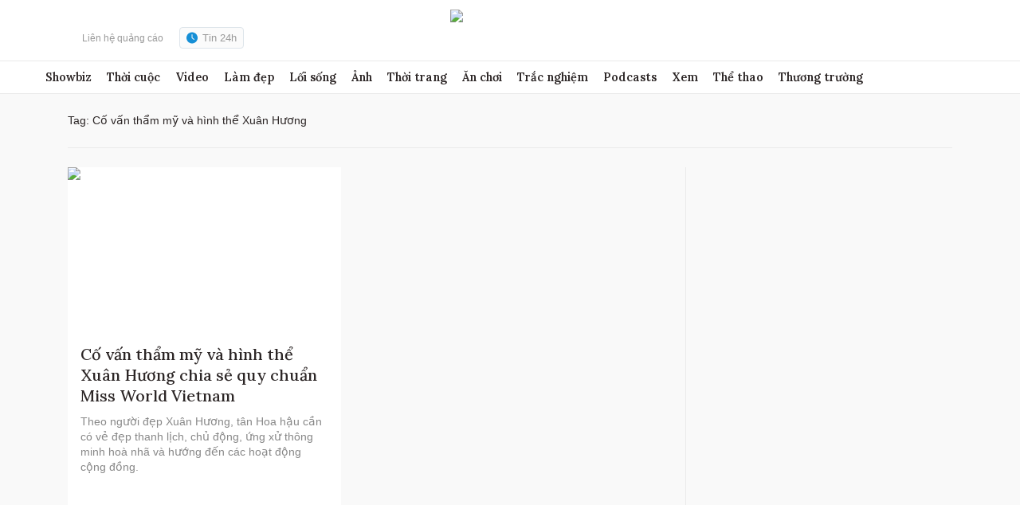

--- FILE ---
content_type: text/html; charset=utf-8
request_url: https://www.google.com/recaptcha/api2/aframe
body_size: 266
content:
<!DOCTYPE HTML><html><head><meta http-equiv="content-type" content="text/html; charset=UTF-8"></head><body><script nonce="oLssaeBRHbgBUxiktGYe6Q">/** Anti-fraud and anti-abuse applications only. See google.com/recaptcha */ try{var clients={'sodar':'https://pagead2.googlesyndication.com/pagead/sodar?'};window.addEventListener("message",function(a){try{if(a.source===window.parent){var b=JSON.parse(a.data);var c=clients[b['id']];if(c){var d=document.createElement('img');d.src=c+b['params']+'&rc='+(localStorage.getItem("rc::a")?sessionStorage.getItem("rc::b"):"");window.document.body.appendChild(d);sessionStorage.setItem("rc::e",parseInt(sessionStorage.getItem("rc::e")||0)+1);localStorage.setItem("rc::h",'1769742819165');}}}catch(b){}});window.parent.postMessage("_grecaptcha_ready", "*");}catch(b){}</script></body></html>

--- FILE ---
content_type: application/javascript; charset=utf-8
request_url: https://fundingchoicesmessages.google.com/f/AGSKWxXMPSTYpkz7ZBQuKd3SMEb_-lx53y9V0QuWwHaLWwfk7bOxE2QtUhbernQurl_DJhhFkSAPC8WOxEskNuwHRKol8Gjgb4hIMTNwt3W3U56Vk_2HBXvenB09oGp-0RWKYhFjvIzQAisthVOxlYJnZHWHrAaF6csF0FEUqaeo4yLnj2H6HMG0iKDZAPl_/_/ad5./ad_campaign?/smallad-.adnigma._fbadbookingsystem&
body_size: -1285
content:
window['45e2e87b-61fd-47b3-bcc0-31c4136fa40a'] = true;